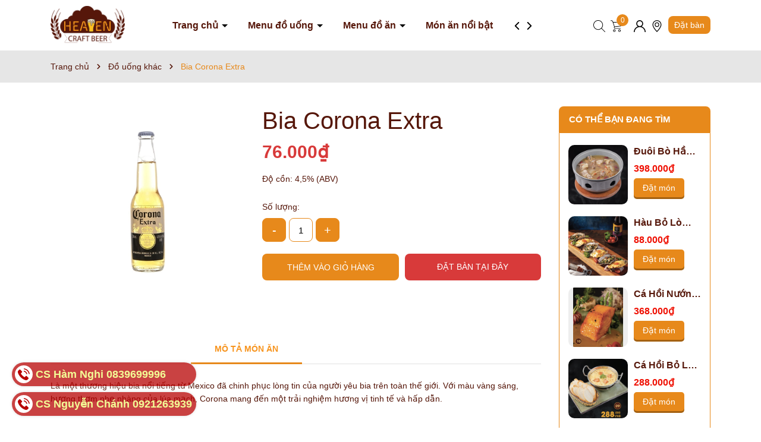

--- FILE ---
content_type: text/css
request_url: https://bizweb.dktcdn.net/100/476/814/themes/894242/assets/main.scss.css?1768019247593
body_size: 8387
content:
@font-face{font-family:'Dancing Script';font-display:swap;src:url(//bizweb.dktcdn.net/100/476/814/themes/894242/assets/dancingscript-regular.ttf?1767163647731) format("woff2")}body{font-size:14px;font-family:Quicksand, sans-serif;overflow-x:hidden;background:#fff;color:#56170a;line-height:1.6}@media (min-width: 1366px){.container{max-width:1300px}}@media (min-width: 1440px){.container{max-width:1366px}}ul{list-style:none;padding-left:0}svg{width:20px;height:20px}a:hover{color:#e7891b}.relative{position:relative}.alert{position:relative;padding:.75rem 1.25rem;margin-bottom:1rem;border:1px solid transparent;border-radius:.25rem}.alert-heading{color:inherit}.alert-link{font-weight:700}.alert-dismissible{padding-right:4rem}.alert-dismissible .close{position:absolute;top:0;right:0;padding:.75rem 1.25rem;color:inherit;border:initial;background:initial}.alert-primary{color:#004085;background-color:#cce5ff;border-color:#b8daff}.alert-primary hr{border-top-color:#9fcdff}.alert-primary .alert-link{color:#002752}.alert-secondary{color:#383d41;background-color:#e2e3e5;border-color:#d6d8db}.alert-secondary hr{border-top-color:#c8cbcf}.alert-secondary .alert-link{color:#202326}.alert-success{color:#155724;background-color:#d4edda;border-color:#c3e6cb}.alert-success hr{border-top-color:#b1dfbb}.alert-success .alert-link{color:#0b2e13}.alert-info{color:#0c5460;background-color:#d1ecf1;border-color:#bee5eb}.alert-info hr{border-top-color:#abdde5}.alert-info .alert-link{color:#062c33}.alert-warning{color:#856404;background-color:#fff3cd;border-color:#ffeeba}.alert-warning hr{border-top-color:#ffe8a1}.alert-warning .alert-link{color:#533f03}.alert-danger{color:#721c24;background-color:#f8d7da;border-color:#f5c6cb}.alert-danger hr{border-top-color:#f1b0b7}.alert-danger .alert-link{color:#491217}.alert-light{color:#818182;background-color:#fefefe;border-color:#fdfdfe}.alert-light hr{border-top-color:#ececf6}.alert-light .alert-link{color:#686868}.alert-dark{color:#1b1e21;background-color:#d6d8d9;border-color:#c6c8ca}.alert-dark hr{border-top-color:#b9bbbe}.alert-dark .alert-link{color:#040505}.alert .close{float:right;font-size:1.5rem;font-weight:700;line-height:1;color:#000;text-shadow:0 1px 0 #fff;opacity:.5;padding:0;background-color:transparent;border:0;-webkit-appearance:none}.alert-success,.alert-info,.alert-warning{max-width:335px !important}.alert-warning2{max-width:100% !important}.text-center{text-align:center}.container--wishlist .alert-warning{max-width:100% !important}@media (min-width: 992px){.col-lg-20{-ms-flex:0 0 20%;flex:0 0 20%;max-width:20%}}.title-index{margin-bottom:30px;text-align:center}.title-index h2{font-size:48px;line-height:56px;z-index:9;padding:0;margin:0 0;position:relative;display:inline-block;padding:0 20px;font-weight:500}@media (max-width: 767px){.title-index h2{font-size:30px}}.title-index h2 a{color:#56170a}.title-index h2 a:hover{color:#e7891b}@media (min-width: 767px){.title-index h2:before{content:"";position:absolute;background-image:url(dish.png);width:45px;height:43px;top:50%;right:100%;transform:translateY(-50%);background-size:cover}.title-index h2:after{content:"";position:absolute;background-image:url(dish.png);width:45px;height:43px;top:50%;left:100%;transform:translateY(-50%) rotateY(-180deg);background-size:cover}}.list-search .product-smart{display:inline-block;padding:0px 0px 8px;border-bottom:1px solid #ededed;background:#fff;position:relative;width:100%}.list-search .product-smart:first-child{margin-top:5px}.list-search .product-smart:last-child{border-bottom:none}.list-search .product-smart .image_thumb{display:inline-block;float:left;width:100%;width:60px}.list-search .product-smart .product-info{display:block;float:left;width:calc(100% - 60px);-o-width:calc(100% - 60px);-moz-width:calc(100% - 60px);-webkit-width:calc(100% - 60px);padding-left:10px}.list-search .product-smart .product-info{margin:5px 0 5px;position:relative}@media (max-width: 576px){.list-search .product-smart .product-info{min-height:48px}}.list-search .product-smart .product-info h3{padding:0;text-overflow:ellipsis;color:#000;text-decoration:none;font-size:14px;font-weight:400;margin:0 0 3px;padding-bottom:3px;text-transform:capitalize}@media (max-width: 1199px){.list-search .product-smart .product-info h3{font-size:14px}}.list-search .product-smart .product-info h3:hover{color:#e7891b}.list-search .product-smart .product-info h3 a{color:#000}.list-search .product-smart .product-info h3 a:hover{color:#e7891b}.list-search .product-smart .product-info .price-box{color:red;line-height:23px;display:block;font-size:14px;font-weight:500}.list-search .product-smart .product-info .price-box .price{padding-right:5px}.list-search .product-smart .product-info .price-box .compare-price{text-decoration:line-through;font-size:12px;color:#969696;line-height:24px;font-weight:300}.list-search .see-all-search{display:block;position:relative;padding:10px 0px 5px;height:20px;line-height:11px;margin-top:-5px;text-align:center}header{background:#fff}@media (min-width: 991px){header.header-index{position:absolute;width:100%;z-index:999;background:rgba(255,255,255,0.7)}header .bottom-header>.row{align-items:center}}header .bottom-header{position:relative}@media (max-width: 991px){header .bottom-header .logo{padding:10px 0;text-align:center}}header .bottom-header .logo img{max-height:65px;width:auto}@media (min-width: 991px){header .bottom-header .header-menu{position:static;position:static;display:flex;align-items:center}header .bottom-header .header-menu .control-menu{width:60px;text-align:center}header .bottom-header .header-menu .control-menu a svg{width:15px;height:15px}header .bottom-header .header-menu .control-menu a:hover svg path{fill:#e7891b}header .bottom-header .header-menu .header-nav{flex:1;display:block;overflow-x:hidden;overflow-y:hidden}header .bottom-header .header-menu .header-nav>ul.item_big{text-align:left;margin:0px;padding:0px;width:100%;height:auto;white-space:nowrap}header .bottom-header .header-menu .header-nav>ul.item_big>li.nav-item{padding:30px 0;display:inline-block;position:static;margin:0 10px}header .bottom-header .header-menu .header-nav>ul.item_big>li.nav-item:first-child>a{padding-left:0}header .bottom-header .header-menu .header-nav>ul.item_big>li.nav-item>a{display:block;text-align:center;padding:0px 5px;font-size:16px;position:relative;color:#56170a;font-weight:700}}@media (min-width: 991px) and (max-width: 1199px){header .bottom-header .header-menu .header-nav>ul.item_big>li.nav-item>a{font-size:14px}}@media (min-width: 991px){header .bottom-header .header-menu .header-nav>ul.item_big>li.nav-item>a.caret-down:after{content:"";position:relative;width:0;height:0;border-style:solid;border-width:5px 5px 0 5px;border-color:#000 transparent transparent transparent;display:inline-block;top:-2px;margin-left:2px;margin-top:-6px;transition:0.5s}header .bottom-header .header-menu .header-nav>ul.item_big>li.nav-item:hover>a{color:#e7891b}header .bottom-header .header-menu .header-nav>ul.item_big>li.nav-item:hover>a.caret-down:after{transform:rotate(180deg);border-color:#e7891b transparent transparent transparent}header .bottom-header .header-menu .header-nav>ul.item_big>li.nav-item:hover>ul{overflow:visible;max-height:3000px;max-width:3000px;opacity:1;-webkit-transform:perspective(600px) rotateX(0deg);-moz-transform:perspective(600px) rotateX(0deg);-ms-transform:perspective(600px) rotateX(0deg);-o-transform:perspective(600px) rotateX(0deg);transform:perspective(600px) rotateX(0deg);-webkit-transition:-webkit-transform 0.5s ease, opacity 0.2s ease, max-height 0s step-end, max-width 0s step-end, padding 0s step-end;-o-transition:-o-transform 0.5s ease, opacity 0.2s ease, max-height 0s step-end, max-width 0s step-end, padding 0s step-end;transition:transform 0.5s ease, opacity 0.2s ease, max-height 0s step-end, max-width 0s step-end, padding 0s step-end}header .bottom-header .header-menu .header-nav>ul.item_big>li.nav-item .fa-caret-down{visibility:hidden;display:none}header .bottom-header .header-menu .header-nav>ul.item_big>li.nav-item .item_small{overflow:hidden;display:block;max-height:0px;max-width:0px;opacity:0;-webkit-transform:perspective(600px) rotateX(-90deg);-moz-transform:perspective(600px) rotateX(-90deg);-ms-transform:perspective(600px) rotateX(-90deg);-o-transform:perspective(600px) rotateX(-90deg);transform:perspective(600px) rotateX(-90deg);-webkit-transition:-webkit-transform 0.5s ease, opacity 0.6s ease, max-height 0.6s step-end, max-width 0.6s step-end, padding 0.6s step-end;-o-transition:-o-transform 0.5s ease, opacity 0.6s ease, max-height 0.6s step-end, max-width 0.6s step-end, padding 0.6s step-end;transition:transform 0.5s ease, opacity 0.6s ease, max-height 0.6s step-end, max-width 0.6s step-end, padding 0.6s step-end;position:absolute;top:100%;left:auto;width:220px;padding:0;background-color:#fff;box-shadow:0 1px 2px 2px rgba(0,0,0,0.04);-webkit-transform-origin:0% 0%;-moz-transform-origin:0% 0%;-ms-transform-origin:0% 0%;-o-transform-origin:0% 0%;transform-origin:0% 0%;z-index:99;border:1px solid #e7891b;border-radius:8px;white-space:normal}header .bottom-header .header-menu .header-nav>ul.item_big>li.nav-item .item_small:before{content:"";position:absolute;top:-14px;right:0;background:transparent;width:200px;height:14px}header .bottom-header .header-menu .header-nav>ul.item_big>li.nav-item>ul li{float:none;padding:0 0}header .bottom-header .header-menu .header-nav>ul.item_big>li.nav-item>ul li:last-child>a{border-bottom:0}header .bottom-header .header-menu .header-nav>ul.item_big>li.nav-item>ul li:hover>ul{display:block;position:absolute;width:250px;padding:0;background-color:#101418;z-index:99;box-shadow:0 1px 2px 2px rgba(0,0,0,0.04);border:1px solid #e7891b;border-radius:8px}}@media (min-width: 991px) and (max-width: 1199px) and (min-width: 992px){header .bottom-header .header-menu .header-nav>ul.item_big>li.nav-item>ul li:hover>ul{position:relative;left:0;width:100%;padding-left:0;box-shadow:0 1px 2px 2px rgba(0,0,0,0.04)}header .bottom-header .header-menu .header-nav>ul.item_big>li.nav-item>ul li:hover>ul li a{padding-left:25px}}@media (min-width: 991px){header .bottom-header .header-menu .header-nav>ul.item_big>li.nav-item>ul li a{font-weight:400;font-size:14px;line-height:24px;display:block;padding:8.5px 20px 8.5px 10px;color:#56170a;position:relative;border-bottom:solid 1px #777777;text-align:left}header .bottom-header .header-menu .header-nav>ul.item_big>li.nav-item>ul li a.caret-down:before{content:"";position:absolute;width:0;height:0;border-style:solid;border-width:5px 5px 0 5px;border-color:#fff transparent transparent transparent;display:inline-block;top:50%;left:100%;margin-left:-15px;margin-top:-2px;transition:0.5s;transform:rotate(270deg)}header .bottom-header .header-menu .header-nav>ul.item_big>li.nav-item>ul li ul{display:none;left:218px;top:0px}header .bottom-header .header-menu .header-nav>ul.item_big>li.nav-item>ul>li{color:#fff}header .bottom-header .header-menu .header-nav>ul.item_big>li.nav-item>ul>li:hover>a{color:#e7891b}header .bottom-header .header-menu .header-nav>ul.item_big>li.nav-item>ul>li:hover>a.caret-down:before{border-color:#e7891b transparent transparent transparent}header .bottom-header .header-menu .header-nav>ul.item_big>li.nav-item>ul>li ul li:hover>a{color:#e7891b}header .bottom-header .header-menu .header-nav>ul.item_big>li.nav-item.has-mega{position:static}header .bottom-header .header-menu .header-nav>ul.item_big>li.nav-item.has-mega .mega-content{background:#fff none repeat scroll 0 0;display:none;margin:0;padding:10px;position:absolute;top:100%;left:0;z-index:999;width:100%;-webkit-box-shadow:0px 2px 6px 0px rgba(50,50,50,0.33);-moz-box-shadow:0px 2px 6px 0px rgba(50,50,50,0.33);box-shadow:0px 2px 6px 0px rgba(50,50,50,0.33);max-height:600px;overflow-y:auto;border:1px solid #e7891b;overflow:hidden;border-radius:8px;display:block;opacity:0;filter:alpha(opacity=0);visibility:hidden;-moz-transition:.2s ease-out;-o-transition:.2s ease-out;-webkit-transition:.2s ease-out;-ms-transition:.2s ease-out;transition:.2s ease-out;-moz-transform:translateY(20px);-o-transform:translateY(20px);-ms-transform:translateY(20px);-webkit-transform:translateY(20px);transform:translateY(20px)}header .bottom-header .header-menu .header-nav>ul.item_big>li.nav-item.has-mega .mega-content::-webkit-scrollbar-track{-webkit-box-shadow:inset 0 0 2px rgba(0,0,0,0.3);-moz-box-shadow:inset 0 0 2px rgba(0,0,0,0.3);border-radius:5px;background-color:#F5F5F5}header .bottom-header .header-menu .header-nav>ul.item_big>li.nav-item.has-mega .mega-content::-webkit-scrollbar{width:5px;background-color:#F5F5F5}header .bottom-header .header-menu .header-nav>ul.item_big>li.nav-item.has-mega .mega-content::-webkit-scrollbar-thumb{border-radius:5px;-webkit-box-shadow:inset 0 0 2px rgba(0,0,0,0.3);-moz-box-shadow:inset 0 0 2px rgba(0,0,0,0.3);background-color:#e5e5e5}header .bottom-header .header-menu .header-nav>ul.item_big>li.nav-item.has-mega .mega-content .col-lg-3{display:flex;align-items:center;justify-content:center}header .bottom-header .header-menu .header-nav>ul.item_big>li.nav-item.has-mega .mega-content .col-lg-3 img{width:auto;height:auto}header .bottom-header .header-menu .header-nav>ul.item_big>li.nav-item.has-mega .mega-content .level1.parent a.hmega{color:#e7891b !important;font-weight:600;margin-bottom:10px;display:inline-block;font-size:16px;text-transform:uppercase}header .bottom-header .header-menu .header-nav>ul.item_big>li.nav-item.has-mega .mega-content .level1.parent a.hmega:hover,header .bottom-header .header-menu .header-nav>ul.item_big>li.nav-item.has-mega .mega-content .level1.parent a.hmega:focus{color:#e7891b !important}}@media (min-width: 991px) and (min-width: 992px){header .bottom-header .header-menu .header-nav>ul.item_big>li.nav-item.has-mega .mega-content .level1.parent a.hmega{display:block}}@media (min-width: 991px){header .bottom-header .header-menu .header-nav>ul.item_big>li.nav-item.has-mega .mega-content .level1.parent ul.level1 li{line-height:1.3}header .bottom-header .header-menu .header-nav>ul.item_big>li.nav-item.has-mega .mega-content .level1.parent ul.level1 li a{text-transform:none !important;font-weight:500}header .bottom-header .header-menu .header-nav>ul.item_big>li.nav-item.has-mega .mega-content .level1.parent ul.level1 li+li{padding-top:5px}header .bottom-header .header-menu .header-nav>ul.item_big>li.nav-item.has-mega .mega-content .level1.item{float:left;width:calc(100%/4);padding:10px}}@media (min-width: 991px) and (max-width: 1199px){header .bottom-header .header-menu .header-nav>ul.item_big>li.nav-item.has-mega .mega-content .level1.item{width:calc(100%/3)}}@media (min-width: 991px){header .bottom-header .header-menu .header-nav>ul.item_big>li.nav-item.has-mega .mega-content .level1.item>a{color:#fff !important;font-weight:600;margin-bottom:10px;display:inline-block}header .bottom-header .header-menu .header-nav>ul.item_big>li.nav-item.has-mega .mega-content .level1.item>a:hover,header .bottom-header .header-menu .header-nav>ul.item_big>li.nav-item.has-mega .mega-content .level1.item>a:focus{color:#e7891b !important}header .bottom-header .header-menu .header-nav>ul.item_big>li.nav-item.has-mega .mega-content .level1.item h2{font-size:14px;margin-top:0}header .bottom-header .header-menu .header-nav>ul.item_big>li.nav-item.has-mega .mega-content .level1.item ul.level1{margin-bottom:15px}header .bottom-header .header-menu .header-nav>ul.item_big>li.nav-item.has-mega .mega-content .level1.item ul.level1 li a{font-weight:normal !important;text-transform:none !important;color:#fff;font-size:18px}header .bottom-header .header-menu .header-nav>ul.item_big>li.nav-item.has-mega .mega-content .level1.item ul.level1 li a:hover,header .bottom-header .header-menu .header-nav>ul.item_big>li.nav-item.has-mega .mega-content .level1.item ul.level1 li a:focus{text-decoration:none;color:#e7891b}header .bottom-header .header-menu .header-nav>ul.item_big>li.nav-item.has-mega .mega-content .level0{display:-ms-flexbox;display:-webkit-flex;display:flex;-webkit-flex-wrap:wrap;-ms-flex-wrap:wrap;flex-wrap:wrap}header .bottom-header .header-menu .header-nav>ul.item_big>li.nav-item.has-mega .mega-content .image-mega a{display:block;padding-right:5px;padding-left:0;width:50%;float:left}header .bottom-header .header-menu .header-nav>ul.item_big>li.nav-item.has-mega .mega-content .image-mega a+a{padding-right:0;padding-left:5px}header .bottom-header .header-menu .header-nav>ul.item_big>li.nav-item.has-mega .mega-content .image-mega a:hover img{opacity:0.8}header .bottom-header .header-menu .header-nav>ul.item_big>li.nav-item.has-mega:hover .mega-content{display:block;opacity:1;filter:alpha(opacity=100);visibility:visible;-moz-transition:.3s ease-in;-o-transition:.3s ease-in;-webkit-transition:.3s ease-in;-ms-transition:.3s ease-in;transition:.3s ease-in;-moz-transform:translateY(0px);-o-transform:translateY(0px);-ms-transform:translateY(0px);-webkit-transform:translateY(0px);transform:translateY(0px)}header .bottom-header .header-menu .header-nav>ul.item_big>li.active>a{color:#e7891b}header .bottom-header .header-menu .header-nav>ul.item_big>li.active>a span>i.icon-down{border-color:#e7891b transparent transparent transparent}header .bottom-header .header-menu .header-nav>ul.item_big>li.active>a.caret-down:after{border-color:#e7891b transparent transparent transparent}header .bottom-header .header-menu .header-nav ul li ul a.text2line:hover{color:#e7891b !important;background:transparent !important}header .bottom-header .header-menu .header-nav li li{position:relative}}header .bottom-header .header-control{text-align:right}@media (max-width: 991px){header .bottom-header .header-control{background:#ea7979}}@media (max-width: 767px){header .bottom-header .header-control{display:flex;justify-content:end;align-items:center;padding:0}header .bottom-header .header-control .menu-bar{margin-left:10px;position:absolute;left:0}}@media (max-width: 991px) and (min-width: 767px){header .bottom-header .header-control .menu-bar{display:inline-block;position:absolute;left:20px;top:11px}}header .bottom-header .header-control .search-header{display:inline-block;padding-bottom:22px;position:relative;padding-left:20px}@media (max-width: 1400px) and (min-width: 991px){header .bottom-header .header-control .search-header{padding-left:5px}}@media (max-width: 991px){header .bottom-header .header-control .search-header{padding-bottom:0px;padding-left:0px}}header .bottom-header .header-control .search-header>svg{cursor:pointer}header .bottom-header .header-control .search-header>svg path{fill:#000}@media (max-width: 991px){header .bottom-header .header-control .search-header>svg path{fill:#fff}}@media (min-width: 991px){header .bottom-header .header-control .search-header .header-action{width:420px;position:absolute;top:100%;left:auto;right:-15px;z-index:990;min-width:280px;border-radius:8px;color:#677279;background:#fff;border:solid 1px #dfe3e8;box-shadow:0 1px 5px 2px rgba(0,0,0,0.1);visibility:hidden;opacity:0;-webkit-transform:scale(0.9);transform:scale(0.9);transition:opacity 0.25s ease-in-out, visibility 0.25s ease-in-out, max-height 0s linear 0.25s, -webkit-transform 0.25s ease-in-out;transition:opacity 0.25s ease-in-out, transform 0.25s ease-in-out, visibility 0.25s ease-in-out, max-height 0s linear 0.25s;transition:opacity 0.25s ease-in-out, transform 0.25s ease-in-out, visibility 0.25s ease-in-out, max-height 0s linear 0.25s, -webkit-transform 0.25s ease-in-out;will-change:transform}header .bottom-header .header-control .search-header .header-action .header-content{width:100%;height:100%;max-height:100%;overflow:hidden;padding:10px 20px 20px 20px}header .bottom-header .header-control .search-header .header-action .header-content .title{font-size:16px;color:#333333;text-transform:uppercase;letter-spacing:0.5px;margin:0 0 15px;font-weight:500;padding:6px 0px;text-align:left;border-bottom:1px solid #ededed;display:block}header .bottom-header .header-control .search-header .header-action .header-content .header-search-form{position:relative;width:100%;text-align:left}header .bottom-header .header-control .search-header .header-action .header-content .header-search-form input{width:100%;border-radius:5px;border:1px solid #e7891b;height:40px;line-height:40px;padding:0 10px}header .bottom-header .header-control .search-header .header-action .header-content .header-search-form button{position:absolute;right:0;background:transparent;border:0;line-height:37px}header .bottom-header .header-control .search-header:hover .header-action{visibility:visible;opacity:1;-webkit-transform:scale(1);transform:scale(1);transition:opacity 0.4s cubic-bezier(0, 1, 0.4, 1),visibility 0.4s linear,-webkit-transform 0.4s cubic-bezier(0.18, 1.25, 0.4, 1);transition:opacity 0.4s cubic-bezier(0, 1, 0.4, 1),transform 0.4s cubic-bezier(0.18, 1.25, 0.4, 1),visibility 0.4s linear;transition:opacity 0.4s cubic-bezier(0, 1, 0.4, 1),transform 0.4s cubic-bezier(0.18, 1.25, 0.4, 1),visibility 0.4s linear,-webkit-transform 0.4s cubic-bezier(0.18, 1.25, 0.4, 1)}header .bottom-header .header-control .search-header:hover>svg path{fill:#e7891b}}@media (max-width: 991px){header .bottom-header .header-control .search-smart-mb{padding:10px;width:100%;text-align:left}header .bottom-header .header-control .search-smart-mb .header-search-form{position:relative}header .bottom-header .header-control .search-smart-mb .header-search-form input{width:100%;border-radius:5px;border:1px solid #e7891b;height:40px;line-height:40px;padding:0 10px}header .bottom-header .header-control .search-smart-mb .header-search-form button{position:absolute;right:0;background:transparent;border:0;line-height:35px}}header .bottom-header .header-control .search-suggest{position:absolute;top:40px;left:0;width:100%;z-index:99999;background:#fff;border:solid 1px #dfe3e8;display:none}@media (min-width: 991px){header .bottom-header .header-control .search-suggest{position:relative;top:0px;margin-top:10px}}header .bottom-header .header-control .search-suggest .title{font-size:16px;font-weight:700;border-bottom:1px solid #000;display:none;margin-bottom:10px}header .bottom-header .header-control .search-suggest.open{display:block;z-index:99999;padding:10px}header .bottom-header .header-control .search-suggest.open .title{display:inline-block;color:#000}header .bottom-header .header-control .search-suggest .search-title{width:100%;display:inline-block;padding-bottom:5px;margin-bottom:10px;line-height:normal;border-bottom:1px solid #ccc;font-size:14px;text-transform:uppercase;font-weight:500;float:left;padding-left:20px;position:relative}header .bottom-header .header-control .search-suggest .search-title i{width:16px;height:16px;position:absolute;top:0px;left:0px}header .bottom-header .header-control .search-suggest .search-title i svg{width:16px;height:16px;vertical-align:middle;display:inherit}header .bottom-header .header-control .search-suggest .search-title i svg path{fill:#808080 !important}header .bottom-header .header-control .search-suggest .search-list{display:inline-block;width:100%;float:left}header .bottom-header .header-control .search-suggest .search-list .search-item{display:inline-block;padding:3px 5px;line-height:normal;background:#f5f5f5;float:left;margin-right:5px;margin-bottom:5px;border-radius:3px;font-size:14px}@media (max-width: 480px){header .bottom-header .header-control .search-suggest .search-list .search-item{font-size:13px}}header .bottom-header .header-control .search-suggest .search-list .search-item:hover{background:#e6e6e6}header .bottom-header .header-control .account-header{display:inline-block;padding-bottom:22px;position:relative;margin-left:15px}@media (max-width: 1199px) and (min-width: 991px){header .bottom-header .header-control .account-header{margin-left:5px}}@media (max-width: 991px){header .bottom-header .header-control .account-header{display:none}}header .bottom-header .header-control .account-header svg{cursor:pointer}header .bottom-header .header-control .account-header ul{position:absolute;border:1px solid #efefef;background:#fff;width:auto;min-width:196px;z-index:15;list-style:none;margin:0px;padding:10px;border-radius:8px;box-shadow:rgba(0,0,0,0.18) 0px 6px 12px 0px;position:absolute;top:100%;right:0;transform:translateX(-50%);text-align:left;visibility:hidden;opacity:0;-webkit-transform:scale(0.9);transform:scale(0.9);transition:opacity 0.25s ease-in-out, visibility 0.25s ease-in-out, max-height 0s linear 0.25s, -webkit-transform 0.25s ease-in-out;transition:opacity 0.25s ease-in-out, transform 0.25s ease-in-out, visibility 0.25s ease-in-out, max-height 0s linear 0.25s;transition:opacity 0.25s ease-in-out, transform 0.25s ease-in-out, visibility 0.25s ease-in-out, max-height 0s linear 0.25s, -webkit-transform 0.25s ease-in-out;will-change:transform}@media (max-width: 991px){header .bottom-header .header-control .account-header ul{left:0;top:100%}}header .bottom-header .header-control .account-header ul li a{color:#fff;background:#e7891b;display:flex;font-weight:400;text-align:center;vertical-align:middle;touch-action:manipulation;cursor:pointer;border:0px;white-space:nowrap;padding:0px;font-size:14px;border-radius:4px;user-select:none;width:236px;height:41px;line-height:41px;outline:none;text-shadow:#ababab 0px 0px 1px;align-items:center;justify-content:center}header .bottom-header .header-control .account-header ul li a:hover,header .bottom-header .header-control .account-header ul li a:focus{color:#fff;background-color:#a46111}header .bottom-header .header-control .account-header ul li a .js-wishlist-count{height:15px;width:15px;background-color:#fff;color:#000;border-radius:50%;display:inline-block;font-size:13px;line-height:15px;margin-left:5px;font-weight:500}header .bottom-header .header-control .account-header ul li+li{margin-top:10px}header .bottom-header .header-control .account-header:hover svg path,header .bottom-header .header-control .account-header.active svg path{fill:#e7891b !important}header .bottom-header .header-control .account-header:hover ul{visibility:visible;opacity:1;-webkit-transform:scale(1);transform:scale(1);transition:opacity 0.4s cubic-bezier(0, 1, 0.4, 1),visibility 0.4s linear,-webkit-transform 0.4s cubic-bezier(0.18, 1.25, 0.4, 1);transition:opacity 0.4s cubic-bezier(0, 1, 0.4, 1),transform 0.4s cubic-bezier(0.18, 1.25, 0.4, 1),visibility 0.4s linear;transition:opacity 0.4s cubic-bezier(0, 1, 0.4, 1),transform 0.4s cubic-bezier(0.18, 1.25, 0.4, 1),visibility 0.4s linear,-webkit-transform 0.4s cubic-bezier(0.18, 1.25, 0.4, 1)}header .bottom-header .header-control .local{display:inline-block;padding-bottom:16px;position:relative;margin-left:15px}@media (max-width: 1400px) and (min-width: 991px){header .bottom-header .header-control .local{margin-left:5px}}@media (max-width: 991px){header .bottom-header .header-control .local{padding-bottom:0px}header .bottom-header .header-control .local svg path{fill:#fff !important}}header .bottom-header .header-control .local svg{cursor:pointer}header .bottom-header .header-control .local:hover svg path{fill:#e7891b !important}header .bottom-header .header-control .block-cart{display:inline-block;padding-bottom:22px;position:relative;margin-left:15px;padding-top:22px}@media (max-width: 1400px) and (min-width: 991px){header .bottom-header .header-control .block-cart{margin-left:5px}}@media (max-width: 991px){header .bottom-header .header-control .block-cart{padding-bottom:0px;padding-top:0px}}header .bottom-header .header-control .block-cart svg{cursor:pointer}header .bottom-header .header-control .block-cart .header-cart{position:relative}header .bottom-header .header-control .block-cart .header-cart .count_item_pr{width:20px;height:20px;text-align:center;line-height:20px;position:absolute;top:-10px;right:-10px;background:#e7891b;color:#fff;font-size:12px;border-radius:50%}@media (max-width: 991px){header .bottom-header .header-control .block-cart .header-cart svg path{fill:#fff !important}}header .bottom-header .header-control .button-header{list-style:none;display:inline-block;margin-bottom:0;padding-left:0px;background:#e7891b;padding:10;color:#fff;padding:4px 21px;font-size:18px;margin-left:15px;border-radius:8px}@media (max-width: 1400px) and (min-width: 991px){header .bottom-header .header-control .button-header{margin-left:5px;padding:4px 10px;font-size:14px}}@media (max-width: 991px){header .bottom-header .header-control .button-header{padding:8px 20px;margin-right:10px}}header .bottom-header .header-control .button-header:hover{background-color:#a46111}@media (max-width: 991px){header .header-nav{background-color:#fff;width:70%;position:fixed;top:0 !important;left:0;z-index:99999;width:250px;transform:translateX(-100%);visibility:hidden;transition:transform 0.5s cubic-bezier(0.645, 0.045, 0.355, 1),visibility 0.5s cubic-bezier(0.645, 0.045, 0.355, 1);box-shadow:none;touch-action:manipulation}header .header-nav.current{visibility:visible;transform:translateX(0)}header .header-nav .logo-sitenav{padding-top:20px;padding-bottom:20px;border-bottom:1px solid #fff;text-align:center}header .header-nav .item_big{overflow-y:auto;max-height:100vh;height:100vh}header .header-nav .item_big .nav-item{position:relative}header .header-nav .item_big .nav-item a{padding:0 30px 0 10px !important;color:#e7891b;height:unset;line-height:35px;display:block;font-size:14px;font-weight:700}header .header-nav .item_big .nav-item .fa-caret-down{height:20px !important;width:20px !important;position:absolute;right:7.5px;top:17px;transform:translate(0, -50%)}header .header-nav .item_big .nav-item .fa-caret-down:before,header .header-nav .item_big .nav-item .fa-caret-down:after{position:absolute;content:'';top:50%;left:50%;transform:translate(-50%, -50%) rotate(-90deg);background-color:#fff;transition:transform 0.4s ease-in-out, opacity 0.4s ease-in-out}header .header-nav .item_big .nav-item .fa-caret-down:before{width:11px;height:1px;opacity:1}header .header-nav .item_big .nav-item .fa-caret-down:after{width:1px;height:11px}header .header-nav .item_big .nav-item .item_small{padding-left:10px}header .header-nav .item_big .nav-item .item_small li{position:relative}header .header-nav .item_big .nav-item .item_small ul{padding-left:10px}header .header-nav .item_big .nav-item .item_small ul li{position:relative}header .header-nav .item_big .nav-item .item_small ul li .fa-caret-down{height:20px !important;width:20px !important;position:absolute;right:7.5px;top:17px;transform:translate(0, -50%)}header .header-nav .item_big .nav-item .item_small ul li .fa-caret-down:before,header .header-nav .item_big .nav-item .item_small ul li .fa-caret-down:after{position:absolute;content:'';top:17px;left:50%;transform:translate(-50%, -50%) rotate(-90deg);background-color:#fff;transition:transform 0.4s ease-in-out, opacity 0.4s ease-in-out}header .header-nav .item_big .nav-item .item_small ul li .fa-caret-down:before{width:11px;height:1px;opacity:1}header .header-nav .item_big .nav-item .item_small ul li .fa-caret-down:after{width:1px;height:11px}header .header-nav li>ul{display:none !important}header .header-nav li.current>a{color:#e7891b !important}header .header-nav li.current>ul{display:block !important}header .header-nav li.current .fa.current:before,header .header-nav li.current .fa.current:after{background-color:#e7891b;transform:translate(-50%, -50%) rotate(90deg)}header .header-nav li.current .fa.current:before{opacity:0}header .header-nav .account ul{display:block !important}header .header-nav .account ul li a{padding:0 10px !important;color:#fff;height:unset;line-height:35px;display:block;font-size:14px;font-weight:700;color:#e7891b}header .opacity_menu{background:rgba(0,0,0,0.8);position:fixed;top:0 !important;left:0;height:100%;width:100%;z-index:99999;display:none}header .opacity_menu.current{display:block}}.backtop{position:fixed;bottom:50px;top:auto !important;right:20px;background:#e7891b;height:40px;width:40px;text-align:center;border-radius:10px;line-height:40px;z-index:999;opacity:0}.backtop:hover{background:#a46111}.backtop svg{width:30px;height:30px;color:#fff}.backtop.show{opacity:1}.footer{border-top:solid 1px #ebebeb}.footer .mid-footer{color:#56170a;padding:50px 0}.footer .mid-footer .ft-info .ft-description{margin-top:10px}.footer .mid-footer .ft-info .group-address{margin-top:10px}.footer .mid-footer .ft-info .group-address .title{font-size:17px;font-weight:700;margin-bottom:10px}.footer .mid-footer .ft-info .group-address ul{list-style:none}.footer .mid-footer .ft-info .group-address ul li{margin-bottom:5px}.footer .mid-footer .ft-info .group-address ul li a{color:#e7891b;display:inline-block}.footer .mid-footer .ft-info .group-address ul li a:hover{color:#a46111}.footer .mid-footer .ft-info .group-address .see-store{color:#56170a;background-color:#e7891b;display:inline-block;padding:10px 15px;font-size:14px;border-radius:8px;box-shadow:0 3px #a37b44;margin-bottom:20px}.footer .mid-footer .ft-info .group-address .see-store:hover{background-color:#a46111}.footer .mid-footer .title-menu{font-size:16px;margin-bottom:20px;position:relative;color:#56170a;font-weight:700;text-transform:uppercase}.footer .mid-footer .list-menu li{display:block;margin-bottom:15px}.footer .mid-footer .list-menu li a{font-size:14px;color:#56170a}.footer .mid-footer .list-menu li a:hover{color:#e7891b}.footer .mid-footer .social li{display:inline-block;margin-right:10px}.footer .mid-footer .social li:hover{opacity:0.8}.footer .mid-footer .thanhtoan li{display:inline-block;margin-right:10px}.footer .mid-footer .thanhtoan li img{max-height:35px;width:100%}.footer #copyright{text-align:center;padding:10px 0;font-size:14px;background:#f2f2f2;color:#56170a}.footer #copyright .copy-right{display:inline-block}@media (max-width: 576px){.footer #copyright .copy-right{display:block}}.footer #copyright a{color:#56170a}.footer #copyright a:hover{opacity:0.8}@media (max-width: 991px){.opacity_menu{background:rgba(0,0,0,0.8);position:fixed;top:0 !important;left:0;height:100%;width:100%;z-index:99999;display:none}.opacity_menu.current{display:block}}.product-action-grid{border:1px solid #dcdcdc;padding:7px 7px 45px;position:relative;background-color:#e5e5e5;box-shadow:4px 4px #acacac;margin-bottom:25px}@media (max-width: 767px){.product-action-grid{padding:7px 7px 30px;margin-bottom:10px}}.product-action-grid .product-thumbnail{position:relative;overflow:hidden}.product-action-grid .product-thumbnail .scale_hover{z-index:1;opacity:0;display:block;background-color:rgba(136,136,136,0.5);position:absolute;top:20%;left:20%;bottom:20%;right:20%}.product-action-grid .product-thumbnail .image_thumb{position:relative;overflow:hidden;width:100%;display:flex;-o-justify-content:center;-moz-justify-content:center;-webkit-justify-content:center;-os-justify-content:center;-o-display:flex;-moz-display:flex;-webkit-display:flex;-os-display:flex;align-items:center;position:relative;height:auto !important;padding-bottom:100%;background:#eeeeee}.product-action-grid .product-thumbnail .image_thumb img{width:auto !important;max-height:100%;position:absolute;top:0;bottom:0;left:0;right:0;margin:auto;will-change:opacify;transform:scale(1);transition:all 0.5s ease}.product-action-grid .product-thumbnail .product-action{bottom:0;height:60px;left:0;margin:auto;overflow:hidden;position:absolute;right:0;text-align:center;top:0;width:100%;z-index:10;display:flex;justify-content:center}.product-action-grid .product-thumbnail .product-action .btn-views{z-index:2;-webkit-transition:all 150ms linear 0ms;-khtml-transition:all 150ms linear 0ms;-moz-transition:all 150ms linear 0ms;-ms-transition:all 150ms linear 0ms;-o-transition:all 150ms linear 0ms;transition:all 150ms linear 0ms;display:inline-block;border:1px solid #c79c60;background:#fff;height:52px;line-height:50px;text-align:center;width:52px;-webkit-border-radius:50%;-khtml-border-radius:50%;-moz-border-radius:50%;-ms-border-radius:50%;-o-border-radius:50%;border-radius:50%;font-size:15px;outline:none;z-index:11;opacity:0;color:#c79c60}.product-action-grid .product-thumbnail .product-action .quick-view{margin:0 5px;transform:translateX(-100px)}.product-action-grid .product-thumbnail .product-action .quick-view:hover svg{fill:#a46111}.product-action-grid .product-thumbnail .product-action .btn-cart{margin:0 5px;transform:translateX(100px)}.product-action-grid .product-thumbnail .product-action .btn-cart:hover svg{fill:#a46111}.product-action-grid .product-thumbnail .product-action svg{width:20px;height:20px;fill:#e7891b}@media (max-width: 1199px){.product-action-grid .product-thumbnail .product-action{display:none}}.product-action-grid .product-thumbnail .label_product{top:5px;right:5px;color:#fff;background:#d83a3a;padding:3px 15px;z-index:2;font-size:16px;border-radius:8px;position:absolute;font-weight:700;text-align:center;line-height:20px}.product-action-grid .product-thumbnail .label_product span{display:block}.product-action-grid .product-thumbnail .setWishlist{width:82px;height:82px;position:absolute;bottom:-41px;text-align:center;color:#fff;background:#e7891b;border-radius:50% 50% 0 0;line-height:45px;font-size:18px;z-index:2;left:50%;transform:translateX(-50%)}.product-action-grid .product-thumbnail .setWishlist svg path{fill:#fff}.product-action-grid .product-thumbnail .setWishlist.active svg path{fill:red}.product-action-grid .product-info{padding:10px 10px 0 10px;text-align:center}.product-action-grid .product-info .product-name{font-weight:700;font-size:16px;color:#000}@media (max-width: 767px){.product-action-grid .product-info .product-name{font-size:12px}}.product-action-grid .product-info .product-name a{color:#000}.product-action-grid .product-info .product-name a:hover{color:#e7891b}.product-action-grid .product-info .price{color:#d83a3a;font-size:18px;font-weight:600;padding-right:10px}@media (max-width: 767px){.product-action-grid .product-info .price{font-size:12px}}.product-action-grid .product-info .compare-price{text-decoration-line:line-through;font-size:12px;font-weight:500;color:#969696}.product-action-grid .btn-more{position:absolute;bottom:-18px;left:50%;transform:translateX(-50%);text-align:center;color:#fff;background-color:#e7891b;line-height:38px;padding:0px 15px;font-size:14px;border-radius:8px;box-shadow:0 3px #a37b44;min-width:110px}@media (max-width: 767px){.product-action-grid .btn-more{left:0;transform:inherit;right:0}}.product-action-grid .btn-more:hover{background-color:#a46111}@media (min-width: 1199px){.product-action-grid:hover .scale_hover{transition:all 140ms linear 0ms;opacity:1;top:0;left:0;right:0;bottom:0}.product-action-grid:hover .product-action .btn-views{transform:translateX(0);opacity:1}}.line-clamp{display:block;display:-webkit-box;-webkit-box-orient:vertical;position:relative;line-height:1.4 !important;overflow:hidden;text-overflow:ellipsis;padding:0 !important}.line-clamp:after{content:'';text-align:right;bottom:0;right:0;width:25%;display:block;position:absolute;height:calc(1em * 1.4);background:linear-gradient(to right, rgba(255,255,255,0), #fff 75%)}@supports (-webkit-line-clamp: 1){.line-clamp:after{display:none !important}}.line-clamp-1{-webkit-line-clamp:1;height:calc(1em * 1.4 * 1)}.line-clamp-2{-webkit-line-clamp:2;height:calc(1em * 1.4 * 2)}.line-clamp-3{-webkit-line-clamp:3;height:calc(1em * 1.4 * 3)}@keyframes hover-imagecategory{0%{transform:perspective(200px) rotate3d(0, 1, 0, -90deg) translateX(-100%)}100%{transform:perspective(200px) rotate3d(0, 1, 0, 0deg) translateX(0px)}}.swiper-pagination{margin-top:20px;position:relative !important;bottom:0 !important}.swiper-pagination .swiper-pagination-bullet{height:15px;width:15px;border-radius:0;background:transparent;border:1px solid #e7891b;transition:all 0.5s ease-in-out;-webkit-transition:all 0.5s ease-in-out;opacity:1;border-radius:3px}.swiper-pagination .swiper-pagination-bullet.swiper-pagination-bullet-active,.swiper-pagination .swiper-pagination-bullet:hover{background:#e7891b}.btn-call-now{display:flex;align-items:center;position:fixed;width:310px;bottom:20px;background:rgba(183,1,0,0.74);-webkit-box-shadow:0 0 5px #ddd;-moz-box-shadow:0 0 5px #ddd;box-shadow:0 0 5px #ddd;z-index:99;left:20px;top:initial !important;color:#FFF;font-weight:700;font-size:125%;border-radius:25px;padding:5px;-moz-animation-duration:500ms;-moz-animation-name:calllink;-moz-animation-iteration-count:infinite;-moz-animation-direction:alternate;-webkit-animation-duration:500ms;-webkit-animation-name:calllink;-webkit-animation-iteration-count:infinite;-webkit-animation-direction:alternate;animation-duration:500ms;animation-name:calllink;animation-iteration-count:infinite;animation-direction:alternate}.btn-call-now.btn-call-now-2{bottom:70px}.btn-call-now .fa{color:#b70100;font-size:23px;background:#fff;width:30px;height:30px;line-height:30px;border-radius:20px;margin-right:5px;text-align:center;padding:5px}.btn-call-now .fa img{vertical-align:top}@keyframes calllink{0%{color:#eba11e}50%{color:#fff}100%{color:#ebfa48}}@media (max-width: 767px){.btn-call-now span{display:none}.btn-call-now .fa{margin:0}.btn-call-now{width:initial;min-width:initial}}


--- FILE ---
content_type: text/css
request_url: https://bizweb.dktcdn.net/100/476/814/themes/894242/assets/breadcrumb_style.scss.css?1768019247593
body_size: 611
content:
.bread-crumb{margin-bottom:40px;background:#e6e6e6}@media (max-width: 991px){.bread-crumb{margin-bottom:30px}}.breadcrumb{margin:0;font-size:14px;padding:15px 0px;border-radius:0;font-weight:400;line-height:24px;background-color:transparent;width:100%;text-align:left}.breadcrumb li{display:inline}.breadcrumb li>a{color:#fff}.breadcrumb li>a>span{color:#56170a}.breadcrumb li .mr_lr{padding:0px 3px;color:#56170a}.breadcrumb li .mr_lr svg{width:10px;height:10px;margin-top:-2px}.breadcrumb li span{display:inline;color:#56170a}.breadcrumb li span .fa{color:#56170a;padding:0px 5px}.breadcrumb li a:hover,.breadcrumb li.active,.breadcrumb li strong{color:#e7891b;font-weight:400;text-decoration:none}.breadcrumb li a:hover span,.breadcrumb li.active span,.breadcrumb li strong span{color:#e7891b}.breadcrumb>li+li:before{display:none}.pagination>li:first-child>a,.pagination>li:first-child>span{border-top-left-radius:0px;border-bottom-left-radius:0px;border-radius:50%}.pagination>li:last-child>a,.pagination>li:last-child>span{border-top-left-radius:0px;border-bottom-left-radius:0px;border-radius:50%}.pagenav{position:relative;width:100%;margin-top:20px}.pagenav span{display:inline-block;float:left;margin-right:10px;line-height:30px;font-weight:700}.nav_pagi{display:inline-block;padding-left:10px;width:100%}.nav_pagi .pagination{position:relative;z-index:1;padding:0 0px;margin:0 0 30px;display:flex;align-items:center;justify-content:center;list-style:none}@media (max-width: 768px){.nav_pagi .pagination{padding:0 0px}}.nav_pagi .pagination .page-link{font-weight:400;float:left;margin:0 2.5px;width:35px;background:transparent;border:solid 1px #fff;text-align:center;height:35px;font-size:14px;padding:0;line-height:35px;color:#fff;text-decoration:none;border-radius:initial;border-radius:8px}@media (max-width: 375px){.nav_pagi .pagination .page-link{width:27px;height:27px;line-height:27px}}.nav_pagi .pagination .page-link.page-db{width:auto;padding:0 20px}.nav_pagi .pagination .page-link:hover{background-color:#e7891b;color:#fff;background:#e7891b;font-weight:bold;border-color:#e7891b}.nav_pagi .pagination .page-link svg{width:14px;height:14px;margin-top:-3px}.nav_pagi .pagination .page-item.disabled .page-link{border:0;display:none}.nav_pagi .pagination .page-item.active .page-link{background-color:#e7891b;border-color:#e7891b;background:#e7891b;color:#fff;display:block;font-weight:bold}


--- FILE ---
content_type: text/css
request_url: https://bizweb.dktcdn.net/100/476/814/themes/894242/assets/product_style.scss.css?1768019247593
body_size: 3722
content:
.title-product{font-size:40px;font-weight:500;margin:0px 0px 5px;line-height:48px}.gallery-top .swiper-slide{padding-bottom:100%;overflow:hidden;height:auto;display:block;position:relative}.gallery-top .swiper-slide img{position:absolute;top:0;left:0;width:100%;height:100%;-o-object-fit:contain;object-fit:contain}.gallery-thumbs{margin-top:10px !important}.gallery-thumbs .swiper-slide{cursor:pointer;background:#fff}.gallery-thumbs .swiper-slide .p-100{padding-bottom:100%;overflow:hidden;height:auto;display:block;position:relative}.gallery-thumbs .swiper-slide .p-100 img{position:absolute;top:0;left:0;width:100%;height:100%;-o-object-fit:contain;object-fit:contain}.gallery-thumbs .swiper-slide span{position:absolute;top:0;left:0;width:100%;height:100%;display:block;box-sizing:border-box;z-index:9}.gallery-thumbs .swiper-slide.swiper-slide-thumb-active span:nth-child(1),.gallery-thumbs .swiper-slide:hover span:nth-child(1){transform:rotate(0deg)}.gallery-thumbs .swiper-slide.swiper-slide-thumb-active span:nth-child(2),.gallery-thumbs .swiper-slide:hover span:nth-child(2){transform:rotate(90deg)}.gallery-thumbs .swiper-slide.swiper-slide-thumb-active span:nth-child(3),.gallery-thumbs .swiper-slide:hover span:nth-child(3){transform:rotate(180deg)}.gallery-thumbs .swiper-slide.swiper-slide-thumb-active span:nth-child(4),.gallery-thumbs .swiper-slide:hover span:nth-child(4){transform:rotate(270deg)}.gallery-thumbs .swiper-slide.swiper-slide-thumb-active span:before,.gallery-thumbs .swiper-slide:hover span:before{content:'';position:absolute;width:100%;height:2px;background:#e7891b;animation:animate-prod 2s linear infinite}.gallery-thumbs .swiper-button-next:after,.gallery-thumbs .swiper-button-prev:after{font-size:14px;font-weight:bold;background:#fff;padding:8px 5px;color:#333;box-shadow:0 1px 2px 2px rgba(0,0,0,0.04)}.gallery-thumbs .swiper-button-next:hover:after,.gallery-thumbs .swiper-button-prev:hover:after{color:#e7891b}.layout-product{padding-bottom:30px}.layout-product .price-box .special-price{font-size:30px;font-weight:bold;color:#d83a3a;display:block}.layout-product .price-box .old-price{color:#fff;font-size:16px;display:inline-block;margin-right:5px}.layout-product .price-box .save-price{display:block;color:#d83a3a}.layout-product .product-summary{margin:10px 0 25px;font-size:14px}.layout-product .product-summary img{display:none}.layout-product .swatch{font-size:14px;margin-bottom:5px}.layout-product .swatch .header{margin-bottom:5px}.layout-product .swatch .swatch-element{display:inline-block;margin:0px 5px 5px 0}.layout-product .swatch .swatch-element input{display:none}.layout-product .swatch .swatch-element label{min-width:36px;height:36px;display:inline-flex;align-items:center;justify-content:center;border:1px solid #ebebeb;cursor:pointer;white-space:nowrap;padding:0 5px;position:relative;margin-bottom:0;border-radius:5px}.layout-product .swatch .swatch-element label .crossed-out{display:none}.layout-product .swatch .swatch-element.den label{background:#000 !important;border-color:#000 !important}.layout-product .swatch .swatch-element.trang label{background:#fff !important;border-color:#ebebeb !important}.layout-product .swatch .swatch-element.do label{background:#FF1C1C !important;border-color:#FF1C1C !important}.layout-product .swatch .swatch-element.vang label{background:#FFC107 !important;border-color:#FFC107 !important}.layout-product .swatch .swatch-element.cam label{background:#FF835B !important;border-color:#FF835B !important}.layout-product .swatch .swatch-element.hong label{background:#f5d5d8 !important;border-color:#f5d5d8 !important}.layout-product .swatch .swatch-element.xanh-duong label{background:#14456e !important;border-color:#14456e !important}.layout-product .swatch .swatch-element.tim label{background:#8d00ff !important;border-color:#8d00ff !important}.layout-product .swatch .swatch-element input:checked+label{border-color:#e7891b;color:#e7891b}.layout-product .swatch .swatch-element .tooltip{display:none}.layout-product .swatch .swatch-element.soldout{position:relative}.layout-product .swatch .swatch-element.soldout label{position:relative}.layout-product .swatch .swatch-element.color input:checked+label:before{content:"";color:#fff;position:absolute;width:13px;height:13px;line-height:10px;top:50%;font-size:12px;left:50%;background-size:cover;transform:translate(-50%, -50%);background-image:url(//bizweb.dktcdn.net/100/476/814/themes/894242/assets/check-symbol.svg?1767163647731)}.layout-product .swatch .swatch-element.color.trang input:checked+label:before{background-image:url(//bizweb.dktcdn.net/100/476/814/themes/894242/assets/check-symbol-black.png?1767163647731)}.layout-product .selector-wrapper{display:none !important}.layout-product .button_actions{float:left;width:100%;margin-top:20px;display:flex}@media (max-width: 991px){.layout-product .button_actions{display:block}}.layout-product .button_actions .add_to_cart{border:initial;height:45px;padding:0 20px;background:#e7891b;color:#fff;text-transform:uppercase;border-radius:8px;width:50%;margin-right:5px;font-weight:500}@media (max-width: 991px){.layout-product .button_actions .add_to_cart{width:100%;margin-right:0px}}.layout-product .button_actions .add_to_cart:hover{background:#a46111}.layout-product .button_actions a{display:block;background:#d83a3a;color:#fff;text-align:center;padding:11px 12px;text-transform:uppercase;border-radius:8px;width:50%;margin-left:5px}@media (max-width: 991px){.layout-product .button_actions a{width:100%;margin-left:0px;margin-top:5px}}.layout-product .button_actions a:hover{background:#a52121}.layout-product .button_actions .btn-soldout{border:initial;height:45px;padding:0 20px;background:#e7891b;color:#fff;text-transform:uppercase;border-radius:5px;width:50%;margin-right:5px}@media (max-width: 991px){.layout-product .button_actions .btn-soldout{width:100%;margin-right:0px}}.layout-product .button_actions .btn-soldout:hover{opacity:0.8}.layout-product .flex-quantity{display:block;font-size:14px}.layout-product .flex-quantity .sl{display:block}.layout-product .input_number_product{display:block;width:100%;min-height:40px;padding:0.375rem 0.75rem;font-size:1em;line-height:1.5;color:#55595c;background-color:#fff;background-image:none;margin:0;width:auto;float:left;position:relative;padding:0;border:none;box-shadow:none;background-color:transparent}.layout-product .input_number_product .btn_num{font-size:20px;line-height:0px;border:solid 1px #e7891b;display:inline-block;width:40px;height:40px;background:#e7891b;float:left;color:#fff;text-align:center;padding:0px;border-radius:8px}.layout-product .input_number_product .btn_num.num_1{margin-right:5px}.layout-product .input_number_product .btn_num.num_2{margin-left:5px}.layout-product .input_number_product .btn_num svg{width:14px;height:14px}.layout-product .input_number_product input{padding:0 2px;text-align:center;margin:0px;display:block;float:left;height:40px;border:solid 1px #e7891b;width:40px;text-align:center;box-shadow:none;border-radius:8px;font-size:15px;outline:none}.product-tab{margin-top:30px;margin-bottom:30px}.product-tab .tabs-title{padding:0;margin:0;list-style:none;display:flex;justify-content:center}.product-tab .tab-link{padding:13px 40px;cursor:pointer}.product-tab .tab-link h3{color:#fff;padding:0;margin:0;font-size:14px;text-transform:uppercase;font-weight:600}.product-tab .tab-link.active,.product-tab .tab-link:hover{border-bottom:3px solid #e7891b}.product-tab .tab-link.active h3,.product-tab .tab-link:hover h3{color:#f7941e}.product-tab .tab-content{opacity:0;visibility:hidden;height:0;overflow:hidden}.product-tab .tab-content.active{opacity:1;visibility:visible;height:auto;padding:25px 0;border-top:1px solid #e1e1e1 !important;margin-top:-1px}.productRelate{margin-bottom:30px;position:relative}.productRelate .block-title{margin-bottom:20px}.productRelate .block-title h2{text-align:center;font-weight:700;font-size:48px;line-height:56px;z-index:9;padding:0;margin:0 0;position:relative;display:block;font-family:'Dancing Script', cursive}.productRelate .block-title h2 a{color:#fff}.productRelate .block-title h2 a:hover{color:#a46111}.productRelate .swiper-button-next:after,.productRelate .swiper-button-prev:after{font-size:14px;color:#333}.productRelate .sliderecenreview{position:relative}@media (max-width: 767px){.product-tab .tabs-title{display:block}.product-tab .tab-link{padding:10px 15px}.product-tab .tab-content.active{padding:15px}.productRelate .block-title h2{font-size:24px}.title-product{margin-top:15px}.layout-product .flex-quantity{display:block}.layout-product .input_number_product{width:100%}.layout-product .button_actions .add_to_cart{margin-top:15px;width:100%}.layout-product .inventory_quantity .line{display:none}.layout-product .inventory_quantity .mb-break{display:block}}.product-sidebar{margin-bottom:15px}.product-sidebar .title{position:relative;font-size:15px;font-weight:700;background:#e7891b;color:#fff;padding:10px 17px;text-transform:uppercase;border-radius:8px 8px 0 0}.product-sidebar .title a{color:#fff}.product-sidebar .title a:hover{opacity:0.7}.product-sidebar .product{border:1px solid #e7891b;padding:10px 15px;border-radius:0 0 8px 8px}.product-sidebar .product_list_index .product-info .price-box button{display:block;float:none;margin-top:4px;padding:5px 15px}.product-sidebar .product_list_index .product-thumbnail{max-width:100px;flex-basis:100px}.product-sidebar .product_list_index .product-info{flex-basis:calc(100% - 110px)}.product-sidebar .product_list_index .product-info .info .line-pro{display:none}.product-sidebar .product_list_index .product-info .price-box{font-size:16px}.blog_list .item{display:flex;flex-wrap:wrap;margin-bottom:10px;border-bottom:1px solid #ebebeb;padding-bottom:10px}.blog_list .item .post-thumb{width:90px;margin-right:10px}.blog_list .item .contentright{width:calc(100% - 100px)}.blog_list .item .contentright h3{font-size:14px;margin:0}.blog_list .item .contentright h3 a{color:#56170a;display:block;font-weight:700}.blog_list .item .contentright h3:hover a{color:#e7891b}.blog_list .item:last-child{border:initial;margin:0;padding:0}.product-sticky{position:sticky;top:15px;margin-bottom:30px}@keyframes animate-prod{0%{transform:scaleX(0);transform-origin:left}50%{transform:scaleX(1);transform-origin:left}50.1%{transform:scaleX(1);transform-origin:right}100%{transform:scaleX(0);transform-origin:right}}.thump-check{line-height:0;position:relative}.thump-check .check-bar{display:inline-block;width:100%;height:8px;background:#fff;border-radius:5px}.thump-check .check-bar1{position:absolute;height:8px;top:0px;border-radius:5px;background-color:#e7891b;-webkit-animation:progress_bar_fill 2s linear infinite;animation:progress_bar_fill 2s linear infinite;background-image:linear-gradient(45deg, rgba(255,255,255,0.15) 25%, transparent 25%, transparent 50%, rgba(255,255,255,0.15) 50%, rgba(255,255,255,0.15) 75%, transparent 75%, transparent);background-size:40px 40px;transition:width .6s ease}.thump-check .dot{width:15px;height:15px;background:#ddd;border-radius:50%;position:absolute;top:-3px}.thump-check .dot:after{content:"";border-radius:100%;display:block;width:15px;height:15px;position:absolute;background-color:transparent;animation:pulseSmall 1.25s linear infinite}.thump-check .dot.active{background:#e7891b}@keyframes progress_bar_fill{0%{background-position:0 0}100%{background-position:40px 0}}@-webkit-keyframes pulseSmall{0%{-webkit-box-shadow:0 0 0 0 rgba(214,156,82,0.7)}70%{-webkit-box-shadow:0 0 0 10px rgba(214,156,82,0.7)}100%{-webkit-box-shadow:0 0 0 0 rgba(214,156,82,0.7)}}.cart-tinhtrang{border:1px dashed #e7891b;padding-bottom:5px !important;padding:45px 15px 15px 15px;border-radius:8px;margin-top:40px;margin-bottom:40px;position:relative}.cart-tinhtrang .title_voucher{width:auto;color:#e7891b;font-weight:600;background:#143b36;border-radius:20px;border:1px solid;font-size:18px;display:inline-flex;padding:5px 15px;align-items:center;border:2px solid #e7891b;position:absolute;top:-24px}.cart-tinhtrang .title_voucher img{width:30px;height:auto;margin-right:10px}.cart-tinhtrang .coupon{list-style:disc;padding-left:20px;margin-top:20px;font-size:16px}.cart-tinhtrang .coupon li{margin-bottom:15px;opacity:0.5}.cart-tinhtrang .coupon li b{color:#e7891b}.cart-tinhtrang .coupon li .coupon-content{display:block}.cart-tinhtrang .coupon li .coupon-code{display:inline-block;color:#fff;background:#e7891b;padding:5px 10px;border-radius:8px;margin-top:5px;margin-left:0px;pointer-events:none;cursor:default}.cart-tinhtrang .coupon li .coupon-code:hover{background:#a46111}.cart-tinhtrang .coupon li.active{opacity:1}.cart-tinhtrang .coupon li.active .coupon-code{pointer-events:inherit;cursor:pointer}.product_list_index{display:flex;padding:10px 0}@media (max-width: 1199px) and (min-width: 991px){.product_list_index{display:block}}.product_list_index .product-thumbnail{width:100%;margin-right:10px;border-radius:5px}@media (max-width: 1199px) and (min-width: 991px){.product_list_index .product-thumbnail{margin:auto}}.product_list_index .product-thumbnail a{position:relative;overflow:hidden;width:100%;display:flex;-o-justify-content:center;-moz-justify-content:center;-webkit-justify-content:center;-os-justify-content:center;-o-display:flex;-moz-display:flex;-webkit-display:flex;-os-display:flex;align-items:center;position:relative;height:auto !important;padding-bottom:100%;border-radius:10px;background:#eeeeee}.product_list_index .product-thumbnail a img{width:auto !important;max-height:100%;position:absolute;top:0;bottom:0;left:0;right:0;margin:auto;will-change:opacify}@media (max-width: 1199px) and (min-width: 991px){.product_list_index .product-info{text-align:center}}.product_list_index .product-info .info{display:flex;justify-content:space-between;align-items:flex-end;margin-bottom:5px}@media (max-width: 1199px) and (min-width: 991px){.product_list_index .product-info .info{margin-top:10px;justify-content:center}}.product_list_index .product-info .info .product-name{font-size:16px;font-weight:600;color:#56170a;margin-bottom:0}.product_list_index .product-info .info .product-name:hover{color:#e7891b}.product_list_index .product-info .info .line-pro{position:relative;-webkit-flex:100 0 auto;flex:100 0 auto;border-top:1px dashed #fff;margin-left:10px;margin-bottom:7px}@media (max-width: 767px){.product_list_index .product-info .info .line-pro{display:none}}.product_list_index .product-info .price-box{color:#ef1104;font-size:20px;font-weight:600}@media (max-width: 1199px) and (min-width: 991px){.product_list_index .product-info .price-box{display:inline-block}}.product_list_index .product-info .price-box .compare-price{text-decoration-line:line-through;font-size:12px;font-weight:500;padding-left:5px;color:#fff}.product_list_index .product-info .price-box button{background-color:#e7891b;font-size:14px;border-radius:5px;box-shadow:0 3px #a46111;border:0;color:#fff}@media (max-width: 1199px) and (min-width: 991px){.product_list_index .product-info .price-box button{display:inline-block;margin:auto}}.product_list_index .product-info .price-box button:hover{background:#a46111}@media (max-width: 767px){.product_list_index .product-info .price-box button{display:block;float:none}}.product-image-block{position:sticky;top:15px;margin-bottom:30px;max-height:515px}


--- FILE ---
content_type: text/css
request_url: https://bizweb.dktcdn.net/100/476/814/themes/894242/assets/quickviews_popup_cart.scss.css?1768019247593
body_size: 1395
content:
#quick-view-product{bottom:0;left:0;overflow-x:auto;overflow-y:auto;position:fixed;right:0;top:0 !important;z-index:9999}#quick-view-product .quick-view-product{position:absolute;width:700px;top:15%;height:auto;margin:0 auto;left:0;right:0;padding:30px;background-color:#fff;z-index:8011;border-radius:0px;border:1px solid #e7891b}#quick-view-product .quick-view-product .quickview-close{position:absolute;right:10px;top:10px;color:#000}#quick-view-product .quickview-overlay{position:fixed;top:0 !important;left:0;z-index:1040;width:100vw;height:100vh;background-color:#000;opacity:.5}#quick-view-product .large-image .img-product{padding-bottom:100%;display:block;height:0;position:relative}#quick-view-product .large-image .img-product img{left:50%;top:50%;transform:translate(-50%, -50%);max-width:100% !important;max-height:100% !important;width:auto !important;height:auto !important;position:absolute}#quick-view-product .thumbs_list_quickview{margin-top:15px}#quick-view-product .thumbs_list_quickview ul{list-style:none;padding:0;margin:0}#quick-view-product .thumbs_list_quickview ul .swiper-slide{border:1px solid #fff;width:68px;margin-right:10px}#quick-view-product .thumbs_list_quickview ul .swiper-slide a{padding-bottom:100%;display:block;height:0;position:relative}#quick-view-product .thumbs_list_quickview ul .swiper-slide a img{left:50%;top:50%;transform:translate(-50%, -50%);max-width:100% !important;max-height:100% !important;width:auto !important;height:auto !important;position:absolute}#quick-view-product .thumbs_list_quickview ul .swiper-slide.active{border:1px solid #e7891b}#quick-view-product .product-info .title-product{font-size:24px;color:#fff;font-weight:bold}#quick-view-product .product-info .title-product a{color:#fff}#quick-view-product .group-status{margin-bottom:10px}#quick-view-product .group-status .first_status{display:inline-block;font-size:14px}#quick-view-product .group-status .first_status .status_name{color:#e7891b}#quick-view-product .group-status .line_tt{padding:0 5px}#quick-view-product .selector-wrapper{display:none !important}#quick-view-product .price-box{margin-bottom:10px;display:block}#quick-view-product .price-box .product-price{color:#d83a3a;font-size:28px;font-weight:bold}#quick-view-product .price-box .old-price{color:#fff;font-size:16px;margin-left:5px}#quick-view-product .form_product_content .soluong1{display:block;width:100%;min-height:40px;padding:0.375rem 0.75rem;font-size:1em;line-height:1.5;color:#fff;background-color:#fff;background-image:none;width:auto;position:relative;padding:0;border:none;box-shadow:none;background-color:transparent}#quick-view-product .form_product_content .soluong1 .soluong_h{margin-bottom:10px;display:block}#quick-view-product .form_product_content .soluong1 .btn_num{font-size:20px;line-height:34px;border:solid 1px #e7891b;display:inline-block;width:40px;height:40px;background:#e7891b;float:left;color:#fff;text-align:center;padding:0px;border-radius:5px}#quick-view-product .form_product_content .soluong1 .btn_num.num_1{margin-right:5px}#quick-view-product .form_product_content .soluong1 .btn_num.num_2{margin-left:5px}#quick-view-product .form_product_content .soluong1 .btn_num svg{width:14px;height:14px}#quick-view-product .form_product_content .soluong1 input{padding:0 2px;text-align:center;margin:0px;display:block;float:left;height:40px;border:solid 1px #e7891b;width:40px;text-align:center;box-shadow:none;border-radius:5px;font-size:15px;outline:none}#quick-view-product .form_product_content .button_actions{display:inline-block}#quick-view-product .form_product_content .button_actions button{border:initial;height:45px;padding:0 20px;background:#e7891b;color:#fff;text-transform:uppercase;border-radius:5px;margin-right:5px;margin-top:15px}#quick-view-product .form_product_content .button_actions button:hover{background:#a46111}#quick-view-product .form_product_content .button_actions button.disabled{margin-top:5px}#quick-view-product .swatch{font-size:14px;margin-bottom:5px}#quick-view-product .swatch .header{margin-bottom:5px}#quick-view-product .swatch .swatch-element{display:inline-block;margin:0px 5px 5px 0}#quick-view-product .swatch .swatch-element input{display:none}#quick-view-product .swatch .swatch-element label{min-width:36px;height:36px;display:inline-flex;align-items:center;justify-content:center;border:1px solid #ebebeb;cursor:pointer;white-space:nowrap;padding:0 5px;position:relative;margin-bottom:0}#quick-view-product .swatch .swatch-element label.den{background:#000 !important;border-color:#000 !important}#quick-view-product .swatch .swatch-element label.trang{background:#fff !important;border-color:#ebebeb !important}#quick-view-product .swatch .swatch-element label.do{background:#FF1C1C !important;border-color:#FF1C1C !important}#quick-view-product .swatch .swatch-element label.vang{background:#FFC107 !important;border-color:#FFC107 !important}#quick-view-product .swatch .swatch-element label.cam{background:#FF835B !important;border-color:#FF835B !important}#quick-view-product .swatch .swatch-element label.hong{background:#f5d5d8 !important;border-color:#f5d5d8 !important}#quick-view-product .swatch .swatch-element label.xanh-duong{background:#14456e !important;border-color:#14456e !important}#quick-view-product .swatch .swatch-element label.tim{background:#8d00ff !important;border-color:#8d00ff !important}#quick-view-product .swatch .swatch-element input:checked+label{background:#363636;border-color:#363636;color:#fff}#quick-view-product .swatch .swatch-element .tooltip{display:none}#quick-view-product .swatch .swatch-element.soldout{position:relative}#quick-view-product .swatch .swatch-element.soldout label{position:relative}#quick-view-product .swatch .swatch-element.color input:checked+label:before{content:"";color:#fff;position:absolute;width:13px;height:13px;line-height:10px;top:50%;font-size:12px;left:50%;background-size:cover;transform:translate(-50%, -50%);background-image:url(//bizweb.dktcdn.net/100/476/814/themes/894242/assets/check-symbol.svg?1767163647731)}#quick-view-product .swatch .swatch-element.color input:checked+label.trang:before{background-image:url(//bizweb.dktcdn.net/100/476/814/themes/894242/assets/check-symbol-black.png?1767163647731)}


--- FILE ---
content_type: text/css
request_url: https://bizweb.dktcdn.net/100/476/814/themes/894242/assets/ajaxcart.scss.css?1768019247593
body_size: 2502
content:
.backdrop__body-backdrop___1rvky{position:fixed;opacity:0;width:100%;left:0;top:0 !important;right:0;bottom:0;background-color:#363636;z-index:9999;visibility:hidden;opacity:0;transition:opacity 0.3s ease-in-out, visibility 0.3s ease-in-out}@media (max-width: 480px){.backdrop__body-backdrop___1rvky{z-index:999}}.backdrop__body-backdrop___1rvky.active{visibility:visible;opacity:0.5}.block-cart .top-cart-content{right:0px;top:100%;position:absolute;background:#fff;padding:0;line-height:normal;text-align:left;box-shadow:0px 3px 25px 0px rgba(31,38,67,0.1);-o-box-shadow:0px 3px 25px 0px rgba(31,38,67,0.1);-moz-box-shadow:0px 3px 25px 0px rgba(31,38,67,0.1);-webkit-box-shadow:0px 3px 25px 0px rgba(31,38,67,0.1);z-index:10000;visibility:hidden;opacity:0;-webkit-transform:scale(0.9);transform:scale(0.9);transition:opacity 0.25s ease-in-out, visibility 0.25s ease-in-out, max-height 0s linear 0.25s, -webkit-transform 0.25s ease-in-out;transition:opacity 0.25s ease-in-out, transform 0.25s ease-in-out, visibility 0.25s ease-in-out, max-height 0s linear 0.25s;transition:opacity 0.25s ease-in-out, transform 0.25s ease-in-out, visibility 0.25s ease-in-out, max-height 0s linear 0.25s, -webkit-transform 0.25s ease-in-out;will-change:transform;color:#000;border-radius:8px;overflow:hidden}@media (min-width: 1199px){.block-cart:hover .top-cart-content{visibility:visible;opacity:1;-webkit-transform:scale(1);transform:scale(1);transition:opacity 0.4s cubic-bezier(0, 1, 0.4, 1),visibility 0.4s linear,-webkit-transform 0.4s cubic-bezier(0.18, 1.25, 0.4, 1);transition:opacity 0.4s cubic-bezier(0, 1, 0.4, 1),transform 0.4s cubic-bezier(0.18, 1.25, 0.4, 1),visibility 0.4s linear;transition:opacity 0.4s cubic-bezier(0, 1, 0.4, 1),transform 0.4s cubic-bezier(0.18, 1.25, 0.4, 1),visibility 0.4s linear,-webkit-transform 0.4s cubic-bezier(0.18, 1.25, 0.4, 1)}}.cartpcstyle{min-height:300px}.CartSideContainer .cart--empty-message{text-align:center}.CartSideContainer .cart--empty-message svg{width:80px;margin:15px}.cartPopupContainer{background-color:#fff}.cartPopupContainer .cart--empty-message{text-align:center}.cartPopupContainer .cart--empty-message svg{width:80px;margin:15px}.CartHeaderContainer{width:340px;background-color:#fff}.CartHeaderContainer .cart--empty-message{text-align:center}.CartHeaderContainer .cart--empty-message svg{width:80px;margin:15px}.cartheader{margin-bottom:0}.cartheader .cart_body{padding:15px;max-height:360px;overflow-y:auto}.cartheader .cart_body::-webkit-scrollbar-track{-webkit-box-shadow:inset 0 0 2px rgba(0,0,0,0.3);-moz-box-shadow:inset 0 0 2px rgba(0,0,0,0.3);border-radius:5px;background-color:#F5F5F5}.cartheader .cart_body::-webkit-scrollbar{width:5px;background-color:#F5F5F5}.cartheader .cart_body::-webkit-scrollbar-thumb{border-radius:5px;-webkit-box-shadow:inset 0 0 2px rgba(0,0,0,0.3);-moz-box-shadow:inset 0 0 2px rgba(0,0,0,0.3);background-color:#d69c52}.cartheader .cart_body .cart_product{margin-bottom:15px;padding-bottom:15px;display:table;width:100%;border-bottom:solid 1px #ebebeb}.cartheader .cart_body .cart_image{display:table-cell;width:24%;vertical-align:top;position:relative}.cartheader .cart_body .cart_info{padding-left:15px;vertical-align:top}.cartheader .cart_body .cart_info .cart_name{margin-bottom:5px}.cartheader .cart_body .cart_info .cart_name a{margin-bottom:4px;font-size:13px;font-weight:600;line-height:1.3;display:block}.cartheader .cart_body .cart_info .cart_name a:hover{color:#e7891b}.cartheader .cart_body .cart_info .variant-title{display:block;font-size:12px}.cartheader .cart_body .grid{display:flex}.cartheader .cart_body .grid .cart_item_name{width:50%}.cartheader .cart_body .grid .cart_item_name .cart_quantity{font-size:12px;margin-bottom:5px;display:block;font-weight:normal;color:#333}.cartheader .cart_body .grid .cart_prices{width:50%;text-align:right}.cartheader .cart_body .grid .cart_prices .cart-price{font-weight:bold;display:block;font-size:14px;color:#e7891b}.cartheader .cart_body .grid .cart__btn-remove{font-size:13px;color:#30656b}.cartheader .cart_body .cart_select{display:block;width:100%;padding:0.375rem 0.75rem;font-size:1em;line-height:1.5;color:#55595c;background-color:#fff;background-image:none;margin:0;width:auto;float:left;position:relative;padding:0;border:none;box-shadow:none;background-color:transparent}.cartheader .cart_body .cart_select button{font-size:20px;line-height:0px;border:solid 1px #e7891b;display:inline-block;width:25px;height:25px;background:#e7891b;float:left;color:#fff;text-align:center;padding:0px;border-radius:5px}.cartheader .cart_body .cart_select button.ajaxcart__qty--minus{margin-right:5px}.cartheader .cart_body .cart_select button.ajaxcart__qty--plus{margin-left:5px}.cartheader .cart_body .cart_select button svg{width:14px;height:14px}.cartheader .cart_body .cart_select input{padding:0 2px;text-align:center;margin:0px;display:block;float:left;height:25px;border:solid 1px #e7891b;width:40px;text-align:center;box-shadow:none;border-radius:5px;font-size:15px;outline:none}.cartheader .ajaxcart__footer{padding:10px}.cartheader .ajaxcart__footer .cart__subtotal{font-size:15px;font-weight:500;margin-bottom:12px;display:flex}.cartheader .ajaxcart__footer .cart__subtotal .cart__col-6{width:50%;float:left;color:#000}.cartheader .ajaxcart__footer .cart__subtotal .cart__totle{width:50%;float:left;text-align:right}.cartheader .ajaxcart__footer .cart__subtotal .cart__totle .total-price{font-weight:bold;color:#e7891b}.cartheader .ajaxcart__footer .cart__btn-proceed-checkout-dt{display:block;position:relative;padding-top:20px}.cartheader .ajaxcart__footer .cart__btn-proceed-checkout-dt button{width:100%;background-color:#e7891b;color:#fff;text-align:center;line-height:40px;border:1px solid #e7891b;border-radius:10px}.cartheader .ajaxcart__footer .cart__btn-proceed-checkout-dt button:hover{background-color:#a46111;color:#fff;border:1px solid #a46111}@media (max-width: 1199px){.CartMobileContainer .cart--empty-message{text-align:center}.CartMobileContainer .cart--empty-message svg{width:80px;margin:15px}.cart-mobile .cart_body{padding:0}.cart-mobile .cart_body .cart_product{margin-bottom:15px;padding-bottom:15px;display:table;width:100%;border-bottom:solid 1px #ebebeb}.cart-mobile .cart_body .cart_image{display:table-cell;width:20%;vertical-align:top;position:relative}.cart-mobile .cart_body .cart_info{padding-left:15px;vertical-align:top}.cart-mobile .cart_body .cart_info .cart_name{margin-bottom:5px}.cart-mobile .cart_body .cart_info .cart_name a{margin-bottom:4px;font-size:13px;font-weight:600;line-height:1.3;display:block;color:#fff}.cart-mobile .cart_body .cart_info .cart_name a:hover{color:#e7891b}.cart-mobile .cart_body .cart_info .variant-title{display:block;font-size:12px}.cart-mobile .cart_body .grid{display:flex}.cart-mobile .cart_body .grid .cart_item_name{width:50%}.cart-mobile .cart_body .grid .cart_item_name .cart_quantity{font-size:12px;margin-bottom:5px;display:block;font-weight:normal;color:#333}.cart-mobile .cart_body .grid .cart_prices{width:50%;text-align:right}.cart-mobile .cart_body .grid .cart_prices .cart-price{font-weight:bold;display:block;font-size:14px;color:#e7891b}.cart-mobile .cart_body .grid .cart__btn-remove{font-size:13px;color:#fff}.cart-mobile .cart_body .cart_select{display:block;width:100%;padding:0.375rem 0.75rem;font-size:1em;line-height:1.5;color:#55595c;background-color:#fff;background-image:none;margin:0;width:auto;float:left;position:relative;padding:0;border:none;box-shadow:none;background-color:transparent}.cart-mobile .cart_body .cart_select button{font-size:20px;line-height:0px;border:solid 1px #e7891b;display:inline-block;width:25px;height:25px;background:#e7891b;float:left;color:#fff;text-align:center;padding:0px;border-radius:5px}.cart-mobile .cart_body .cart_select button.ajaxcart__qty--minus{margin-right:5px}.cart-mobile .cart_body .cart_select button.ajaxcart__qty--plus{margin-left:5px}.cart-mobile .cart_body .cart_select button svg{width:14px;height:14px}.cart-mobile .cart_body .cart_select input{padding:0 2px;text-align:center;margin:0px;display:block;float:left;height:25px;border:solid 1px #e7891b;width:40px;text-align:center;box-shadow:none;border-radius:5px;font-size:15px;outline:none}.cart-mobile .ajaxcart__footer{padding:10px 0}.cart-mobile .ajaxcart__footer .cart__subtotal{font-size:15px;font-weight:500;margin-bottom:12px;display:flex}.cart-mobile .ajaxcart__footer .cart__subtotal .cart__col-6{width:50%;float:left}.cart-mobile .ajaxcart__footer .cart__subtotal .cart__totle{width:50%;float:left;text-align:right}.cart-mobile .ajaxcart__footer .cart__subtotal .cart__totle .total-price{font-weight:bold;color:#e7891b}.cart-mobile .ajaxcart__footer .cart__btn-proceed-checkout-dt{display:block;position:relative}.cart-mobile .ajaxcart__footer .cart__btn-proceed-checkout-dt button{width:100%;background-color:#e7891b;color:#fff;text-align:center;line-height:40px;border-radius:5px}.cart-mobile .ajaxcart__footer .cart__btn-proceed-checkout-dt button:hover{background-color:#a46111}}@media (max-width: 1199px) and (min-width: 767px){.cart-mobile .cart_body .cart_image{width:10%}}.cartPopupContainer{background-color:#fff}.cartPopupContainer .cart--empty-message{text-align:center}.cartPopupContainer .cart--empty-message svg{width:80px;margin:15px}.popup-cart-mobile{max-width:450px;height:auto;background:#143b36;width:100%;top:35% !important;left:50%;width:100%;position:fixed;visibility:hidden;transform:translate(-50%, -35%);border-radius:7px;overflow:hidden;border:1px solid #e7891b}.popup-cart-mobile.active{visibility:visible;z-index:9999}@media (min-width: 767px){.popup-cart-mobile{min-width:450px}}.popup-cart-mobile .header-popcart .top-cart-header span{display:block;padding:10px;background:#e7891b;font-weight:bold;color:#fff;padding-left:35px}.popup-cart-mobile .header-popcart .top-cart-header span svg{width:20px;height:20px;display:inline-block;position:absolute;top:12px;left:10px;filter:invert(1)}.popup-cart-mobile .media-content{display:flex;padding:10px;border-bottom:1px solid #e7891b;margin-bottom:10px}.popup-cart-mobile .media-content .thumb-1x1{width:70px}.popup-cart-mobile .media-content .thumb-1x1 img{max-width:100%;max-height:100%}.popup-cart-mobile .media-content .body_content{width:calc(100% - 70px);padding-left:15px}.popup-cart-mobile .media-content .body_content h4{font-size:14px;font-weight:bold;margin-bottom:0}.popup-cart-mobile .media-content .body_content .product-new-price{margin-top:0;font-size:16px;font-weight:400;display:block}.popup-cart-mobile .media-content .body_content .product-new-price b{margin-right:15px;color:#e7891b}.popup-cart-mobile .media-content .body_content .product-new-price span{color:#979797;background:none;padding:0;font-size:14px;display:block}.popup-cart-mobile .noti-cart-count{font-size:14px;color:#fff;display:inline-block;margin-bottom:10px;padding:0 10px}.popup-cart-mobile .noti-cart-count span{display:inline-block;background:none;color:#e7891b;padding:0}.popup-cart-mobile .iconclose{position:absolute;right:10px;top:6px}.popup-cart-mobile .iconclose svg{filter:invert(1);width:15px;height:15px;transition:transform 0.3s}.popup-cart-mobile .iconclose:hover svg{transform:rotate(90deg)}.popup-cart-mobile .bottom-action{padding:0 10px 10px;display:inline-block;width:100%}@media (min-width: 992px){.popup-cart-mobile .bottom-action{display:flex;justify-content:space-between}}.popup-cart-mobile .bottom-action{padding:0 10px 10px;display:inline-block;width:100%}@media (min-width: 992px){.popup-cart-mobile .bottom-action{display:flex;justify-content:space-between}}.popup-cart-mobile .tocontinued{background:#646464;font-weight:400;line-height:38px;display:block;padding:0px 20px;border:solid 1px #646464;color:#fff;border-radius:0;height:40px;margin-bottom:6px;margin-top:0px;clear:both;text-align:center;border-radius:5px;cursor:pointer}.popup-cart-mobile .tocontinued:hover,.popup-cart-mobile .tocontinued:active{background:#444}@media (min-width: 992px){.popup-cart-mobile .tocontinued{width:calc(50% - 5px);margin-bottom:0px}}.popup-cart-mobile .checkout{height:40px;line-height:38px;width:100%;background:#e7891b;border-radius:0;padding:0px;text-align:center;display:inline-block;font-size:14px;color:#fff;font-weight:400;border:solid 1px #e7891b;float:right;border-radius:5px}.popup-cart-mobile .checkout:hover,.popup-cart-mobile .checkout:active{background:#bb6e14}@media (min-width: 992px){.popup-cart-mobile .checkout{width:calc(50% - 5px);margin-bottom:0px}}@media (max-width: 480px){.popup-cart-mobile{max-width:300px}}


--- FILE ---
content_type: application/javascript
request_url: https://bizweb.dktcdn.net/100/476/814/themes/894242/assets/main.js?1768019247593
body_size: 2745
content:
window.awe = window.awe || {};
awe.init = function () {
	awe.showPopup();
	awe.hidePopup();	
};
$(document).ready(function ($) {
	"use strict";
	awe_backtotop();
});
function awe_showLoading(selector) {
	var loading = $('.loader').html();
	$(selector).addClass("loading").append(loading); 
}  window.awe_showLoading=awe_showLoading;
function awe_hideLoading(selector) {
	$(selector).removeClass("loading"); 
	$(selector + ' .loading-icon').remove();
}  window.awe_hideLoading=awe_hideLoading;
function awe_showPopup(selector) {
	$(selector).addClass('active');
}  window.awe_showPopup=awe_showPopup;
function awe_hidePopup(selector) {
	$(selector).removeClass('active');
}  window.awe_hidePopup=awe_hidePopup;
awe.hidePopup = function (selector) {
	$(selector).removeClass('active');
}
$('.dropdown-toggle').click(function() {
	$(this).parent().toggleClass('open'); 	
}); 
$('.close-pop').click(function() {
	$('#popup-cart').removeClass('opencart');
	$('body').removeClass('opacitycart');
});
$(document).on('click','.overlay, .close-popup, .btn-continue, .fancybox-close', function() {   
	hidePopup('.awe-popup'); 	
	setTimeout(function(){
		$('.loading').removeClass('loaded-content');
	},500);
	return false;
})
var wDWs = $(window).width();
if (wDWs < 991) {
	$('.menu-bar').on('click', function(){
		$('.opacity_menu').addClass('current');
		$('.header-nav').addClass('current');
	})
	$('.item_big li .fa').click(function(e){
		if($(this).hasClass('current')) {
			$(this).closest('ul').find('li, .fa').removeClass('current');
		} else {
			$(this).closest('ul').find('li, .fa').removeClass('current');
			$(this).closest('li').addClass('current');
			$(this).addClass('current');
		}
	});
	$('.opacity_menu').on('click', function(){
		$('.header-nav').removeClass('current');
		$('.opacity_menu').removeClass('current');
	})
}
function awe_convertVietnamese(str) { 
	str= str.toLowerCase();
	str= str.replace(/à|á|ạ|ả|ã|â|ầ|ấ|ậ|ẩ|ẫ|ă|ằ|ắ|ặ|ẳ|ẵ/g,"a"); 
	str= str.replace(/è|é|ẹ|ẻ|ẽ|ê|ề|ế|ệ|ể|ễ/g,"e"); 
	str= str.replace(/ì|í|ị|ỉ|ĩ/g,"i"); 
	str= str.replace(/ò|ó|ọ|ỏ|õ|ô|ồ|ố|ộ|ổ|ỗ|ơ|ờ|ớ|ợ|ở|ỡ/g,"o"); 
	str= str.replace(/ù|ú|ụ|ủ|ũ|ư|ừ|ứ|ự|ử|ữ/g,"u"); 
	str= str.replace(/ỳ|ý|ỵ|ỷ|ỹ/g,"y"); 
	str= str.replace(/đ/g,"d"); 
	str= str.replace(/!|@|%|\^|\*|\(|\)|\+|\=|\<|\>|\?|\/|,|\.|\:|\;|\'| |\"|\&|\#|\[|\]|~|$|_/g,"-");
	str= str.replace(/-+-/g,"-");
	str= str.replace(/^\-+|\-+$/g,""); 
	return str; 
} window.awe_convertVietnamese=awe_convertVietnamese;



function awe_backtotop() { 
	$(window).scroll(function() {
		$(this).scrollTop() > 200 ? $('.backtop').addClass('show') : $('.backtop').removeClass('show')
	});
	$('.backtop').click(function() {
		return $("body,html").animate({
			scrollTop: 0
		}, 800), !1
	});
} window.awe_backtotop=awe_backtotop;

$('.dropdown-toggle').click(function() {
	$(this).parent().toggleClass('open'); 	
}); 
$('.btn-close').click(function() {
	$(this).parents('.dropdown').toggleClass('open');
}); 

$('.open-filters').click(function(e){
	e.stopPropagation();
	$(this).toggleClass('openf');
	$('.dqdt-sidebar').toggleClass('openf');
	$('.opacity_sidebar').toggleClass('openf');
});
$('.opacity_sidebar').click(function(e){
	$('.opacity_sidebar').removeClass('openf');
	$('.dqdt-sidebar, .open-filters').removeClass('openf')
});

$('.opacity_menu').click(function(e){
	$('.wrapmenu_right').removeClass('open_sidebar_menu');
	$('.opacity_menu').removeClass('open_opacity');
});
$(".opacity_menu").click(function(){ 
	$('.opacity_menu').removeClass('open_opacity');
});
if ($('.dqdt-sidebar').hasClass('openf')) {
	$('.wrapmenu_full').removeClass('open_menu');
} 
$('.ul_collections li > svg').click(function(){
	$(this).parent().toggleClass('current');
	$(this).toggleClass('fa-angle-down fa-angle-right');
	$(this).next('ul').slideToggle("fast");
	$(this).next('div').slideToggle("fast");
});
$('.quenmk').on('click', function() {
	$('#login').toggleClass('hidden');
	$('.h_recover').slideToggle();
});
var SuccessNoti = function(SuccessText){
	$.notify({
		// options
		title: '<strong>Tuyệt vời</strong><br>',
		message: SuccessText,
		icon: 'glyphicon glyphicon-ok'
	},{
		// settings
		element: 'body',
		//position: null,
		type: "success",
		//allow_dismiss: true,
		//newest_on_top: false,
		showProgressbar: false,
		placement: {
			from: "top",
			align: "right"
		},
		offset: 20,
		spacing: 10,
		z_index: 1031,
		delay: 1000,
		timer:500,
		url_target: '_blank',
		mouse_over: null,
		animate: {
			enter: 'animated fadeInDown',
			exit: 'animated fadeOutRight'
		},
		onShow: null,
		onShown: null,
		onClose: null,
		onClosed: null,
		icon_type: 'class',
	});
}
var ErrorNoti = function(ErrorText){
	$.notify({
		// options
		title: '<strong>Thông báo</strong><br>',
		message: ErrorText,
		icon: 'glyphicon glyphicon-info-sign',
	},{
		// settings
		element: 'body',
		position: null,
		type: "warning",
		allow_dismiss: true,
		newest_on_top: false,
		showProgressbar: false,
		placement: {
			from: "top",
			align: "right"
		},
		offset: 20,
		spacing: 10,
		z_index: 1031,
		delay: 3300,
		timer: 1000,
		url_target: '_blank',
		mouse_over: null,
		animate: {
			enter: 'animated bounceInDown',
			exit: 'animated bounceOutUp'
		},
		onShow: null,
		onShown: null,
		onClose: null,
		onClosed: null,
		icon_type: 'class',
	});
};
$(document).ready(function(){
	function getItemSearch(name, smartjson){
		return fetch(`https://${window.location.hostname}/search?q=${name}&view=${smartjson}&type=product`)
			.then(res => res.json())
			.catch(err => console.error(err))
	}
	$('.search-smart input[type="text"]').bind('keyup change', function(e){
		let term = $(this).val().trim();
		let data = '';
		var resultbox = '';
		if(term.length > 0) {
			$('.search-suggest').addClass('open');
			async function goawaySearch() {
				data = await getItemSearch(term, 'smartjson');
				setTimeout(function(){
					var sizeData = Object.keys(data).length;
					if(sizeData > 1) {

						Object.keys(data).forEach(function(key) {
							if (data[key].compare_price != 0 ) {
								resultbox += `<div class="product-smart"><a class="image_thumb" href="${data[key].url}" title="${data[key].name}"><img width="370" height="480" class="lazyload loaded" src="${data[key].image}" data-src="${data[key].image}" alt="${data[key].name}" data-was-processed="true"></a><div class="product-info"><h3 class="product-name line-clamp line-clamp-1"><a href="${data[key].url}" title="${data[key].name}">${data[key].name}</a></h3><div class="price-box"><span class="price">${data[key].price}</span><span class="compare-price">${data[key].compare_price}</span></div></div></div>`
							} else {
								resultbox += `<div class="product-smart"><a class="image_thumb" href="${data[key].url}" title="${data[key].name}"><img width="370" height="480" class="lazyload loaded" src="${data[key].image}" data-src="${data[key].image}" alt="${data[key].name}" data-was-processed="true"></a><div class="product-info"><h3 class="product-name line-clamp line-clamp-1"><a href="${data[key].url}" title="${data[key].name}">${data[key].name}</a></h3><div class="price-box"><span class="price">${data[key].price}</span></div></div></div>`
							}
						});
						resultbox +=`<a href="/search?query=${term}&type=product" class="see-all-search" title="Xem tất cả">Xem tất cả</a>`
						$('.list-search').html(resultbox);
					} else {
						console.log('check');

						$('.list-search').html('<div class="not-pro">Không có thấy kết quả tìm kiếm</div>');
					}
				}, 200);
			}
			goawaySearch();
		}else {
			$('.search-suggest').removeClass('open');
			$('.list-search').html('');
		}
	});
});

$('.search-header svg').click(function(e){
	$('.search-smart-mb').slideToggle("fast");	
	$('.search-header').toggleClass("active");
});
$('.mega-content .level0 li.level1').hover(function(e){
	var imgThis = $(this).attr('data-img');
	var urlThis = $(this).attr('data-link');
	var titleThis = $(this).attr('data-title');
	$(this).closest('.mega-content').find('.image-mega').attr('src', imgThis);
	$(this).closest('.mega-content').find('.url-mega').attr('href', urlThis);
	$(this).closest('.mega-content').find('.url-mega').attr('title', titleThis);
});
$('.item_big .nav-item').hover(function(e){
	var imgThis = $(this).attr('data-img');
	var urlThis = $(this).attr('data-link');
	var titleThis = $(this).attr('data-title');
	$(this).find('.image-mega').attr('src', imgThis);
	$(this).find('.url-mega').attr('href', urlThis);
	$(this).find('.url-mega').attr('title', titleThis);
});
$('.counter').counterUp({
	delay: 10,
	time: 1000
});